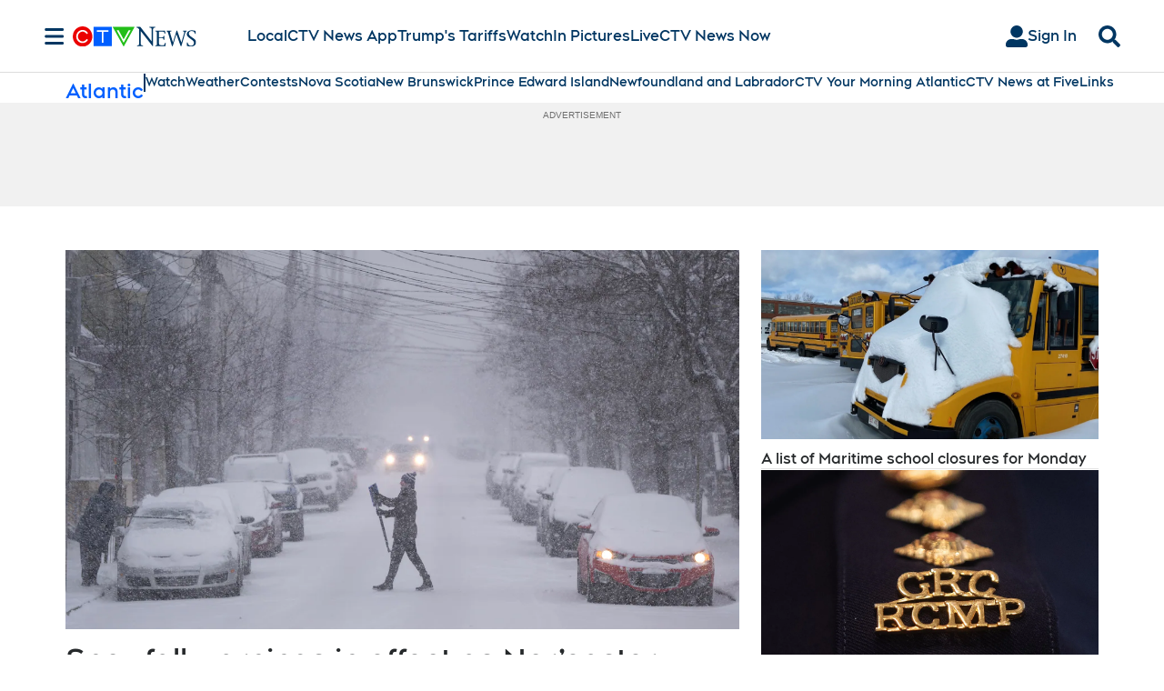

--- FILE ---
content_type: text/html; charset=UTF-8
request_url: https://v1.audience.io/api/v3/app/fetchPromo/1732057
body_size: 2236
content:
{"status":"success","data":{"app_type":"poll","app_id":"1732057","former_app_id":null,"account":"482896333","form_id":"1668848","type":"poll","template":null,"id_page_builder":null,"vcreative_prf_id":null,"parent_app_id":null,"syndication_type":null,"title":"Today's Poll","subtitle":null,"grid_title":null,"description":null,"grid_status":"hide_from_grid","display_type":null,"display_settings":null,"facebook_page_id":null,"facebook_app_id":null,"page_url":null,"primary_image":null,"secondary_image":null,"tertiary_image":null,"mobile_image":null,"grid_image":null,"facebook_share_image":null,"theme_color":"173963","secondary_color":"ffffff","tertiary_color":null,"width":null,"height":null,"content_box_left":null,"content_box_top":null,"content_box_width":null,"content_box_height":null,"css":null,"terms":null,"short_terms":null,"prize":"Enter our survey to win an awesome prize!","send_confirmation_email":null,"id_ulink":"137804","share_location":"link","share_title":"I just took this awesome survey!","share_subtitle":"Come take this awesome survey!","share_twitter":"Have your say. Weigh in on CTV Atlantic's daily poll.","share_value":null,"sort":null,"installed_on_facebook":null,"redirect_on_mobile":"0","tags":null,"grid_redirect":null,"privacy_policy_url":null,"terms_of_service_url":null,"fine_print":null,"custom_terms":null,"hide_terms":null,"additional_terms":null,"max_entries":null,"max_entries_interval":"duration","language":"en","notifications_email":null,"hide_notification_email_user_data":"0","test_email":null,"external_id":null,"whitelabel":null,"archived_at":null,"active":"auto","start_time":"2025-01-09 00:00:00","end_time":"2031-01-01 23:59:00","created_at":"2024-12-30 20:25:16","deleted_at":null,"updated_at":"2026-01-19 09:45:49","confirmation_email_disclaimer_text":null,"entry_cap_active":"0","entry_cap_amount":"100","recap_email":null,"total_sections":null,"required_fields":"first_name,last_name,email,","max_submissions":"1","show_user_choices":"1","show_response_stats":"1","show_correct_answers":"0","show_share_options":"1","offline_contest":"1","header":null,"intro_text":"Please provide the following to begin","finish_message":null,"custom_css":null,"primary_image_display":"cover","theme_color_dark":null,"show_title":"1","send_invite_emails":"0","opt_in_show":"0","opt_in_lists":null,"ulink":{"id_ulink":"137804","id_account":"482896333","title":null,"url":"https:\/\/ul.ink\/25W7RN","type":"app","config":null,"created_at":"2024-12-30 20:25:17","updated_at":null,"deleted_at":null},"campaign_tags":[],"account_id":"482896333","ancestorAccounts":["91989902","248978597","936769955","42094654"],"accountData":{"account":"482896333","time_zone":"Atlantic\/Bermuda","company":"CTV News-Local-Atlantic","industry":null,"call_letters":null,"website":"https:\/\/atlantic.ctvnews.ca","city":null},"form":{"form_id":"1668848","account":"482896333","type":"quiz","mode":null,"theme":"default","step_1_header_html":null,"login_methods":"email","layout_opacity":"1","layout_background_color":"ffffff","layout_theme_color":"2cb5e8","layout_font_color":"333333","layout_show_share_buttons":"0","layout_show_points_widget":"1","layout_fb_autoshare":"0","layout_last_page_text":"<p style=\"text-align:center;\">Thanks For Entering!<\/p>","layout_mobile_header_html":"<p>Thank you for voting<\/p>","layout_custom_css":"","layout_full_width":"0","layout_columns":"1","submit_entry_button_text":"Submit Your Entry","height":"1100","width":"800","mobile_image":null,"max_submissions":"1","max_submissions_interval":"daily","autofill_user_data_interval":"0","created_at":"2024-12-30 20:25:17","deleted_at":null,"url_redirect_toggle":"0","redirect_url":null,"use_gate":"0","gate_min_age":"18","gate_title":"Please enter your date of birth","gate_description":"You must be older than 18 years old","gate_hide_background":"0","use_watch_gate":"0","watch_gate_video_type":null,"watch_gate_youtube_link":null,"watch_gate_uploaded_video":null,"watch_gate_title":null,"watch_gate_description":null,"watch_gate_time_duration":"00:01:00","account_id":"482896333","fields":[{"field_id":"13855872","form_id":"1668848","parent_field_id":null,"use_parent":"0","restricted":"0","type":"user_first_name","step":"2","prechecked":"0","include_in_notif_email":"1","required":"1","repeat_type":"no_repeat","points":"0","label":"First Name","data":"","data2":"","data3":null,"data4":null,"data5":null,"user_attribute_id":null,"sort":"0","column":null,"start_time":null,"end_time":null,"active":"auto","created_at":"2024-12-30 08:25:17","deleted_at":null,"context":null,"account_id":"482896333"},{"field_id":"13855873","form_id":"1668848","parent_field_id":null,"use_parent":"0","restricted":"0","type":"user_last_name","step":"2","prechecked":"0","include_in_notif_email":"1","required":"1","repeat_type":"no_repeat","points":"0","label":"Last Name","data":"","data2":"","data3":null,"data4":null,"data5":null,"user_attribute_id":null,"sort":"1","column":null,"start_time":null,"end_time":null,"active":"auto","created_at":"2024-12-30 08:25:17","deleted_at":null,"context":null,"account_id":"482896333"}],"accountData":{"account":"482896333","time_zone":"Atlantic\/Bermuda","company":"CTV News-Local-Atlantic","industry":null,"call_letters":null,"website":"https:\/\/atlantic.ctvnews.ca","city":null}},"schedule_status":"live","appTypeInfo":{"app_type_id":"72","app_type":"poll","app_tier_id":null,"is_nav":"0","is_promotion":"1","is_custom":"0","is_relevant":"1","is_deprecated":"0","display_name":"Survey\/Poll","description":"Ask for preferences or feedback from your audience with a survey\/poll","icon":"comment","default_price":null,"facebook_app_id":null},"mobileOverlayBoxes":[],"sections":[{"app_type":"quiz","section_id":"104714","app_id":"1732057","parent_section_id":null,"use_parent":null,"restricted":null,"section_order":"1","section_name":"Section 1","section_header":"","section_reward":"","created_at":"2024-12-30 20:25:17","deleted_at":null,"questions":[{"app_type":"quiz","question_id":"370148","app_id":"1732057","parent_question_id":null,"use_parent":"0","restricted":null,"title":"How do you feel about retailers beefing up security measures to cut down on shoplifting?","description":"","key":"0","type":"select_one","question_format":null,"banner_image":null,"banner_image_display":"cover","media":null,"order":"0","correct_answer":"","section_id":"104714","randomize_choices":"0","hide_label":"0","user_attribute_id":null,"created_at":"2024-12-30 20:26:18","deleted_at":null,"required":"0","conditionals":[],"choices":[{"app_type":"quiz","choice_id":"1393871","app_id":"1732057","parent_choice_id":null,"use_parent":"0","restricted":null,"question_id":"370148","category":"0","operator":"0","value":"I like it. It makes me feel safe.","display":"I like it. It makes me feel safe.","image":null,"order":"0","correct":"0","created_at":"2024-12-30 20:26:19","deleted_at":null},{"app_type":"quiz","choice_id":"1458117","app_id":"1732057","parent_choice_id":null,"use_parent":"0","restricted":null,"question_id":"370148","category":"0","operator":"0","value":"I don\u2019t like it. It makes me feel uncomfortable.","display":"I don\u2019t like it. It makes me feel uncomfortable.","image":null,"order":"1","correct":"0","created_at":"2025-07-21 17:44:06","deleted_at":null},{"app_type":"quiz","choice_id":"1494152","app_id":"1732057","parent_choice_id":null,"use_parent":"0","restricted":null,"question_id":"370148","category":"0","operator":"0","value":"It can feel intrusive, but I understand it.","display":"It can feel intrusive, but I understand it.","image":null,"order":"2","correct":"0","created_at":"2026-01-14 17:45:12","deleted_at":null}]}],"conditionals":[]}],"outcomes":[],"use_language":"en","trackers":[],"timeZonesConverted":true,"cached":false},"message":""}

--- FILE ---
content_type: text/html; charset=utf-8
request_url: https://www.google.com/recaptcha/api2/anchor?ar=1&k=6LdakPIUAAAAAFx_0cVaGDpR1Ljhv08sNFDXxSt9&co=aHR0cHM6Ly94cC5hdWRpZW5jZS5pbzo0NDM.&hl=en&v=PoyoqOPhxBO7pBk68S4YbpHZ&size=invisible&anchor-ms=20000&execute-ms=30000&cb=3yizfavedar3
body_size: 48676
content:
<!DOCTYPE HTML><html dir="ltr" lang="en"><head><meta http-equiv="Content-Type" content="text/html; charset=UTF-8">
<meta http-equiv="X-UA-Compatible" content="IE=edge">
<title>reCAPTCHA</title>
<style type="text/css">
/* cyrillic-ext */
@font-face {
  font-family: 'Roboto';
  font-style: normal;
  font-weight: 400;
  font-stretch: 100%;
  src: url(//fonts.gstatic.com/s/roboto/v48/KFO7CnqEu92Fr1ME7kSn66aGLdTylUAMa3GUBHMdazTgWw.woff2) format('woff2');
  unicode-range: U+0460-052F, U+1C80-1C8A, U+20B4, U+2DE0-2DFF, U+A640-A69F, U+FE2E-FE2F;
}
/* cyrillic */
@font-face {
  font-family: 'Roboto';
  font-style: normal;
  font-weight: 400;
  font-stretch: 100%;
  src: url(//fonts.gstatic.com/s/roboto/v48/KFO7CnqEu92Fr1ME7kSn66aGLdTylUAMa3iUBHMdazTgWw.woff2) format('woff2');
  unicode-range: U+0301, U+0400-045F, U+0490-0491, U+04B0-04B1, U+2116;
}
/* greek-ext */
@font-face {
  font-family: 'Roboto';
  font-style: normal;
  font-weight: 400;
  font-stretch: 100%;
  src: url(//fonts.gstatic.com/s/roboto/v48/KFO7CnqEu92Fr1ME7kSn66aGLdTylUAMa3CUBHMdazTgWw.woff2) format('woff2');
  unicode-range: U+1F00-1FFF;
}
/* greek */
@font-face {
  font-family: 'Roboto';
  font-style: normal;
  font-weight: 400;
  font-stretch: 100%;
  src: url(//fonts.gstatic.com/s/roboto/v48/KFO7CnqEu92Fr1ME7kSn66aGLdTylUAMa3-UBHMdazTgWw.woff2) format('woff2');
  unicode-range: U+0370-0377, U+037A-037F, U+0384-038A, U+038C, U+038E-03A1, U+03A3-03FF;
}
/* math */
@font-face {
  font-family: 'Roboto';
  font-style: normal;
  font-weight: 400;
  font-stretch: 100%;
  src: url(//fonts.gstatic.com/s/roboto/v48/KFO7CnqEu92Fr1ME7kSn66aGLdTylUAMawCUBHMdazTgWw.woff2) format('woff2');
  unicode-range: U+0302-0303, U+0305, U+0307-0308, U+0310, U+0312, U+0315, U+031A, U+0326-0327, U+032C, U+032F-0330, U+0332-0333, U+0338, U+033A, U+0346, U+034D, U+0391-03A1, U+03A3-03A9, U+03B1-03C9, U+03D1, U+03D5-03D6, U+03F0-03F1, U+03F4-03F5, U+2016-2017, U+2034-2038, U+203C, U+2040, U+2043, U+2047, U+2050, U+2057, U+205F, U+2070-2071, U+2074-208E, U+2090-209C, U+20D0-20DC, U+20E1, U+20E5-20EF, U+2100-2112, U+2114-2115, U+2117-2121, U+2123-214F, U+2190, U+2192, U+2194-21AE, U+21B0-21E5, U+21F1-21F2, U+21F4-2211, U+2213-2214, U+2216-22FF, U+2308-230B, U+2310, U+2319, U+231C-2321, U+2336-237A, U+237C, U+2395, U+239B-23B7, U+23D0, U+23DC-23E1, U+2474-2475, U+25AF, U+25B3, U+25B7, U+25BD, U+25C1, U+25CA, U+25CC, U+25FB, U+266D-266F, U+27C0-27FF, U+2900-2AFF, U+2B0E-2B11, U+2B30-2B4C, U+2BFE, U+3030, U+FF5B, U+FF5D, U+1D400-1D7FF, U+1EE00-1EEFF;
}
/* symbols */
@font-face {
  font-family: 'Roboto';
  font-style: normal;
  font-weight: 400;
  font-stretch: 100%;
  src: url(//fonts.gstatic.com/s/roboto/v48/KFO7CnqEu92Fr1ME7kSn66aGLdTylUAMaxKUBHMdazTgWw.woff2) format('woff2');
  unicode-range: U+0001-000C, U+000E-001F, U+007F-009F, U+20DD-20E0, U+20E2-20E4, U+2150-218F, U+2190, U+2192, U+2194-2199, U+21AF, U+21E6-21F0, U+21F3, U+2218-2219, U+2299, U+22C4-22C6, U+2300-243F, U+2440-244A, U+2460-24FF, U+25A0-27BF, U+2800-28FF, U+2921-2922, U+2981, U+29BF, U+29EB, U+2B00-2BFF, U+4DC0-4DFF, U+FFF9-FFFB, U+10140-1018E, U+10190-1019C, U+101A0, U+101D0-101FD, U+102E0-102FB, U+10E60-10E7E, U+1D2C0-1D2D3, U+1D2E0-1D37F, U+1F000-1F0FF, U+1F100-1F1AD, U+1F1E6-1F1FF, U+1F30D-1F30F, U+1F315, U+1F31C, U+1F31E, U+1F320-1F32C, U+1F336, U+1F378, U+1F37D, U+1F382, U+1F393-1F39F, U+1F3A7-1F3A8, U+1F3AC-1F3AF, U+1F3C2, U+1F3C4-1F3C6, U+1F3CA-1F3CE, U+1F3D4-1F3E0, U+1F3ED, U+1F3F1-1F3F3, U+1F3F5-1F3F7, U+1F408, U+1F415, U+1F41F, U+1F426, U+1F43F, U+1F441-1F442, U+1F444, U+1F446-1F449, U+1F44C-1F44E, U+1F453, U+1F46A, U+1F47D, U+1F4A3, U+1F4B0, U+1F4B3, U+1F4B9, U+1F4BB, U+1F4BF, U+1F4C8-1F4CB, U+1F4D6, U+1F4DA, U+1F4DF, U+1F4E3-1F4E6, U+1F4EA-1F4ED, U+1F4F7, U+1F4F9-1F4FB, U+1F4FD-1F4FE, U+1F503, U+1F507-1F50B, U+1F50D, U+1F512-1F513, U+1F53E-1F54A, U+1F54F-1F5FA, U+1F610, U+1F650-1F67F, U+1F687, U+1F68D, U+1F691, U+1F694, U+1F698, U+1F6AD, U+1F6B2, U+1F6B9-1F6BA, U+1F6BC, U+1F6C6-1F6CF, U+1F6D3-1F6D7, U+1F6E0-1F6EA, U+1F6F0-1F6F3, U+1F6F7-1F6FC, U+1F700-1F7FF, U+1F800-1F80B, U+1F810-1F847, U+1F850-1F859, U+1F860-1F887, U+1F890-1F8AD, U+1F8B0-1F8BB, U+1F8C0-1F8C1, U+1F900-1F90B, U+1F93B, U+1F946, U+1F984, U+1F996, U+1F9E9, U+1FA00-1FA6F, U+1FA70-1FA7C, U+1FA80-1FA89, U+1FA8F-1FAC6, U+1FACE-1FADC, U+1FADF-1FAE9, U+1FAF0-1FAF8, U+1FB00-1FBFF;
}
/* vietnamese */
@font-face {
  font-family: 'Roboto';
  font-style: normal;
  font-weight: 400;
  font-stretch: 100%;
  src: url(//fonts.gstatic.com/s/roboto/v48/KFO7CnqEu92Fr1ME7kSn66aGLdTylUAMa3OUBHMdazTgWw.woff2) format('woff2');
  unicode-range: U+0102-0103, U+0110-0111, U+0128-0129, U+0168-0169, U+01A0-01A1, U+01AF-01B0, U+0300-0301, U+0303-0304, U+0308-0309, U+0323, U+0329, U+1EA0-1EF9, U+20AB;
}
/* latin-ext */
@font-face {
  font-family: 'Roboto';
  font-style: normal;
  font-weight: 400;
  font-stretch: 100%;
  src: url(//fonts.gstatic.com/s/roboto/v48/KFO7CnqEu92Fr1ME7kSn66aGLdTylUAMa3KUBHMdazTgWw.woff2) format('woff2');
  unicode-range: U+0100-02BA, U+02BD-02C5, U+02C7-02CC, U+02CE-02D7, U+02DD-02FF, U+0304, U+0308, U+0329, U+1D00-1DBF, U+1E00-1E9F, U+1EF2-1EFF, U+2020, U+20A0-20AB, U+20AD-20C0, U+2113, U+2C60-2C7F, U+A720-A7FF;
}
/* latin */
@font-face {
  font-family: 'Roboto';
  font-style: normal;
  font-weight: 400;
  font-stretch: 100%;
  src: url(//fonts.gstatic.com/s/roboto/v48/KFO7CnqEu92Fr1ME7kSn66aGLdTylUAMa3yUBHMdazQ.woff2) format('woff2');
  unicode-range: U+0000-00FF, U+0131, U+0152-0153, U+02BB-02BC, U+02C6, U+02DA, U+02DC, U+0304, U+0308, U+0329, U+2000-206F, U+20AC, U+2122, U+2191, U+2193, U+2212, U+2215, U+FEFF, U+FFFD;
}
/* cyrillic-ext */
@font-face {
  font-family: 'Roboto';
  font-style: normal;
  font-weight: 500;
  font-stretch: 100%;
  src: url(//fonts.gstatic.com/s/roboto/v48/KFO7CnqEu92Fr1ME7kSn66aGLdTylUAMa3GUBHMdazTgWw.woff2) format('woff2');
  unicode-range: U+0460-052F, U+1C80-1C8A, U+20B4, U+2DE0-2DFF, U+A640-A69F, U+FE2E-FE2F;
}
/* cyrillic */
@font-face {
  font-family: 'Roboto';
  font-style: normal;
  font-weight: 500;
  font-stretch: 100%;
  src: url(//fonts.gstatic.com/s/roboto/v48/KFO7CnqEu92Fr1ME7kSn66aGLdTylUAMa3iUBHMdazTgWw.woff2) format('woff2');
  unicode-range: U+0301, U+0400-045F, U+0490-0491, U+04B0-04B1, U+2116;
}
/* greek-ext */
@font-face {
  font-family: 'Roboto';
  font-style: normal;
  font-weight: 500;
  font-stretch: 100%;
  src: url(//fonts.gstatic.com/s/roboto/v48/KFO7CnqEu92Fr1ME7kSn66aGLdTylUAMa3CUBHMdazTgWw.woff2) format('woff2');
  unicode-range: U+1F00-1FFF;
}
/* greek */
@font-face {
  font-family: 'Roboto';
  font-style: normal;
  font-weight: 500;
  font-stretch: 100%;
  src: url(//fonts.gstatic.com/s/roboto/v48/KFO7CnqEu92Fr1ME7kSn66aGLdTylUAMa3-UBHMdazTgWw.woff2) format('woff2');
  unicode-range: U+0370-0377, U+037A-037F, U+0384-038A, U+038C, U+038E-03A1, U+03A3-03FF;
}
/* math */
@font-face {
  font-family: 'Roboto';
  font-style: normal;
  font-weight: 500;
  font-stretch: 100%;
  src: url(//fonts.gstatic.com/s/roboto/v48/KFO7CnqEu92Fr1ME7kSn66aGLdTylUAMawCUBHMdazTgWw.woff2) format('woff2');
  unicode-range: U+0302-0303, U+0305, U+0307-0308, U+0310, U+0312, U+0315, U+031A, U+0326-0327, U+032C, U+032F-0330, U+0332-0333, U+0338, U+033A, U+0346, U+034D, U+0391-03A1, U+03A3-03A9, U+03B1-03C9, U+03D1, U+03D5-03D6, U+03F0-03F1, U+03F4-03F5, U+2016-2017, U+2034-2038, U+203C, U+2040, U+2043, U+2047, U+2050, U+2057, U+205F, U+2070-2071, U+2074-208E, U+2090-209C, U+20D0-20DC, U+20E1, U+20E5-20EF, U+2100-2112, U+2114-2115, U+2117-2121, U+2123-214F, U+2190, U+2192, U+2194-21AE, U+21B0-21E5, U+21F1-21F2, U+21F4-2211, U+2213-2214, U+2216-22FF, U+2308-230B, U+2310, U+2319, U+231C-2321, U+2336-237A, U+237C, U+2395, U+239B-23B7, U+23D0, U+23DC-23E1, U+2474-2475, U+25AF, U+25B3, U+25B7, U+25BD, U+25C1, U+25CA, U+25CC, U+25FB, U+266D-266F, U+27C0-27FF, U+2900-2AFF, U+2B0E-2B11, U+2B30-2B4C, U+2BFE, U+3030, U+FF5B, U+FF5D, U+1D400-1D7FF, U+1EE00-1EEFF;
}
/* symbols */
@font-face {
  font-family: 'Roboto';
  font-style: normal;
  font-weight: 500;
  font-stretch: 100%;
  src: url(//fonts.gstatic.com/s/roboto/v48/KFO7CnqEu92Fr1ME7kSn66aGLdTylUAMaxKUBHMdazTgWw.woff2) format('woff2');
  unicode-range: U+0001-000C, U+000E-001F, U+007F-009F, U+20DD-20E0, U+20E2-20E4, U+2150-218F, U+2190, U+2192, U+2194-2199, U+21AF, U+21E6-21F0, U+21F3, U+2218-2219, U+2299, U+22C4-22C6, U+2300-243F, U+2440-244A, U+2460-24FF, U+25A0-27BF, U+2800-28FF, U+2921-2922, U+2981, U+29BF, U+29EB, U+2B00-2BFF, U+4DC0-4DFF, U+FFF9-FFFB, U+10140-1018E, U+10190-1019C, U+101A0, U+101D0-101FD, U+102E0-102FB, U+10E60-10E7E, U+1D2C0-1D2D3, U+1D2E0-1D37F, U+1F000-1F0FF, U+1F100-1F1AD, U+1F1E6-1F1FF, U+1F30D-1F30F, U+1F315, U+1F31C, U+1F31E, U+1F320-1F32C, U+1F336, U+1F378, U+1F37D, U+1F382, U+1F393-1F39F, U+1F3A7-1F3A8, U+1F3AC-1F3AF, U+1F3C2, U+1F3C4-1F3C6, U+1F3CA-1F3CE, U+1F3D4-1F3E0, U+1F3ED, U+1F3F1-1F3F3, U+1F3F5-1F3F7, U+1F408, U+1F415, U+1F41F, U+1F426, U+1F43F, U+1F441-1F442, U+1F444, U+1F446-1F449, U+1F44C-1F44E, U+1F453, U+1F46A, U+1F47D, U+1F4A3, U+1F4B0, U+1F4B3, U+1F4B9, U+1F4BB, U+1F4BF, U+1F4C8-1F4CB, U+1F4D6, U+1F4DA, U+1F4DF, U+1F4E3-1F4E6, U+1F4EA-1F4ED, U+1F4F7, U+1F4F9-1F4FB, U+1F4FD-1F4FE, U+1F503, U+1F507-1F50B, U+1F50D, U+1F512-1F513, U+1F53E-1F54A, U+1F54F-1F5FA, U+1F610, U+1F650-1F67F, U+1F687, U+1F68D, U+1F691, U+1F694, U+1F698, U+1F6AD, U+1F6B2, U+1F6B9-1F6BA, U+1F6BC, U+1F6C6-1F6CF, U+1F6D3-1F6D7, U+1F6E0-1F6EA, U+1F6F0-1F6F3, U+1F6F7-1F6FC, U+1F700-1F7FF, U+1F800-1F80B, U+1F810-1F847, U+1F850-1F859, U+1F860-1F887, U+1F890-1F8AD, U+1F8B0-1F8BB, U+1F8C0-1F8C1, U+1F900-1F90B, U+1F93B, U+1F946, U+1F984, U+1F996, U+1F9E9, U+1FA00-1FA6F, U+1FA70-1FA7C, U+1FA80-1FA89, U+1FA8F-1FAC6, U+1FACE-1FADC, U+1FADF-1FAE9, U+1FAF0-1FAF8, U+1FB00-1FBFF;
}
/* vietnamese */
@font-face {
  font-family: 'Roboto';
  font-style: normal;
  font-weight: 500;
  font-stretch: 100%;
  src: url(//fonts.gstatic.com/s/roboto/v48/KFO7CnqEu92Fr1ME7kSn66aGLdTylUAMa3OUBHMdazTgWw.woff2) format('woff2');
  unicode-range: U+0102-0103, U+0110-0111, U+0128-0129, U+0168-0169, U+01A0-01A1, U+01AF-01B0, U+0300-0301, U+0303-0304, U+0308-0309, U+0323, U+0329, U+1EA0-1EF9, U+20AB;
}
/* latin-ext */
@font-face {
  font-family: 'Roboto';
  font-style: normal;
  font-weight: 500;
  font-stretch: 100%;
  src: url(//fonts.gstatic.com/s/roboto/v48/KFO7CnqEu92Fr1ME7kSn66aGLdTylUAMa3KUBHMdazTgWw.woff2) format('woff2');
  unicode-range: U+0100-02BA, U+02BD-02C5, U+02C7-02CC, U+02CE-02D7, U+02DD-02FF, U+0304, U+0308, U+0329, U+1D00-1DBF, U+1E00-1E9F, U+1EF2-1EFF, U+2020, U+20A0-20AB, U+20AD-20C0, U+2113, U+2C60-2C7F, U+A720-A7FF;
}
/* latin */
@font-face {
  font-family: 'Roboto';
  font-style: normal;
  font-weight: 500;
  font-stretch: 100%;
  src: url(//fonts.gstatic.com/s/roboto/v48/KFO7CnqEu92Fr1ME7kSn66aGLdTylUAMa3yUBHMdazQ.woff2) format('woff2');
  unicode-range: U+0000-00FF, U+0131, U+0152-0153, U+02BB-02BC, U+02C6, U+02DA, U+02DC, U+0304, U+0308, U+0329, U+2000-206F, U+20AC, U+2122, U+2191, U+2193, U+2212, U+2215, U+FEFF, U+FFFD;
}
/* cyrillic-ext */
@font-face {
  font-family: 'Roboto';
  font-style: normal;
  font-weight: 900;
  font-stretch: 100%;
  src: url(//fonts.gstatic.com/s/roboto/v48/KFO7CnqEu92Fr1ME7kSn66aGLdTylUAMa3GUBHMdazTgWw.woff2) format('woff2');
  unicode-range: U+0460-052F, U+1C80-1C8A, U+20B4, U+2DE0-2DFF, U+A640-A69F, U+FE2E-FE2F;
}
/* cyrillic */
@font-face {
  font-family: 'Roboto';
  font-style: normal;
  font-weight: 900;
  font-stretch: 100%;
  src: url(//fonts.gstatic.com/s/roboto/v48/KFO7CnqEu92Fr1ME7kSn66aGLdTylUAMa3iUBHMdazTgWw.woff2) format('woff2');
  unicode-range: U+0301, U+0400-045F, U+0490-0491, U+04B0-04B1, U+2116;
}
/* greek-ext */
@font-face {
  font-family: 'Roboto';
  font-style: normal;
  font-weight: 900;
  font-stretch: 100%;
  src: url(//fonts.gstatic.com/s/roboto/v48/KFO7CnqEu92Fr1ME7kSn66aGLdTylUAMa3CUBHMdazTgWw.woff2) format('woff2');
  unicode-range: U+1F00-1FFF;
}
/* greek */
@font-face {
  font-family: 'Roboto';
  font-style: normal;
  font-weight: 900;
  font-stretch: 100%;
  src: url(//fonts.gstatic.com/s/roboto/v48/KFO7CnqEu92Fr1ME7kSn66aGLdTylUAMa3-UBHMdazTgWw.woff2) format('woff2');
  unicode-range: U+0370-0377, U+037A-037F, U+0384-038A, U+038C, U+038E-03A1, U+03A3-03FF;
}
/* math */
@font-face {
  font-family: 'Roboto';
  font-style: normal;
  font-weight: 900;
  font-stretch: 100%;
  src: url(//fonts.gstatic.com/s/roboto/v48/KFO7CnqEu92Fr1ME7kSn66aGLdTylUAMawCUBHMdazTgWw.woff2) format('woff2');
  unicode-range: U+0302-0303, U+0305, U+0307-0308, U+0310, U+0312, U+0315, U+031A, U+0326-0327, U+032C, U+032F-0330, U+0332-0333, U+0338, U+033A, U+0346, U+034D, U+0391-03A1, U+03A3-03A9, U+03B1-03C9, U+03D1, U+03D5-03D6, U+03F0-03F1, U+03F4-03F5, U+2016-2017, U+2034-2038, U+203C, U+2040, U+2043, U+2047, U+2050, U+2057, U+205F, U+2070-2071, U+2074-208E, U+2090-209C, U+20D0-20DC, U+20E1, U+20E5-20EF, U+2100-2112, U+2114-2115, U+2117-2121, U+2123-214F, U+2190, U+2192, U+2194-21AE, U+21B0-21E5, U+21F1-21F2, U+21F4-2211, U+2213-2214, U+2216-22FF, U+2308-230B, U+2310, U+2319, U+231C-2321, U+2336-237A, U+237C, U+2395, U+239B-23B7, U+23D0, U+23DC-23E1, U+2474-2475, U+25AF, U+25B3, U+25B7, U+25BD, U+25C1, U+25CA, U+25CC, U+25FB, U+266D-266F, U+27C0-27FF, U+2900-2AFF, U+2B0E-2B11, U+2B30-2B4C, U+2BFE, U+3030, U+FF5B, U+FF5D, U+1D400-1D7FF, U+1EE00-1EEFF;
}
/* symbols */
@font-face {
  font-family: 'Roboto';
  font-style: normal;
  font-weight: 900;
  font-stretch: 100%;
  src: url(//fonts.gstatic.com/s/roboto/v48/KFO7CnqEu92Fr1ME7kSn66aGLdTylUAMaxKUBHMdazTgWw.woff2) format('woff2');
  unicode-range: U+0001-000C, U+000E-001F, U+007F-009F, U+20DD-20E0, U+20E2-20E4, U+2150-218F, U+2190, U+2192, U+2194-2199, U+21AF, U+21E6-21F0, U+21F3, U+2218-2219, U+2299, U+22C4-22C6, U+2300-243F, U+2440-244A, U+2460-24FF, U+25A0-27BF, U+2800-28FF, U+2921-2922, U+2981, U+29BF, U+29EB, U+2B00-2BFF, U+4DC0-4DFF, U+FFF9-FFFB, U+10140-1018E, U+10190-1019C, U+101A0, U+101D0-101FD, U+102E0-102FB, U+10E60-10E7E, U+1D2C0-1D2D3, U+1D2E0-1D37F, U+1F000-1F0FF, U+1F100-1F1AD, U+1F1E6-1F1FF, U+1F30D-1F30F, U+1F315, U+1F31C, U+1F31E, U+1F320-1F32C, U+1F336, U+1F378, U+1F37D, U+1F382, U+1F393-1F39F, U+1F3A7-1F3A8, U+1F3AC-1F3AF, U+1F3C2, U+1F3C4-1F3C6, U+1F3CA-1F3CE, U+1F3D4-1F3E0, U+1F3ED, U+1F3F1-1F3F3, U+1F3F5-1F3F7, U+1F408, U+1F415, U+1F41F, U+1F426, U+1F43F, U+1F441-1F442, U+1F444, U+1F446-1F449, U+1F44C-1F44E, U+1F453, U+1F46A, U+1F47D, U+1F4A3, U+1F4B0, U+1F4B3, U+1F4B9, U+1F4BB, U+1F4BF, U+1F4C8-1F4CB, U+1F4D6, U+1F4DA, U+1F4DF, U+1F4E3-1F4E6, U+1F4EA-1F4ED, U+1F4F7, U+1F4F9-1F4FB, U+1F4FD-1F4FE, U+1F503, U+1F507-1F50B, U+1F50D, U+1F512-1F513, U+1F53E-1F54A, U+1F54F-1F5FA, U+1F610, U+1F650-1F67F, U+1F687, U+1F68D, U+1F691, U+1F694, U+1F698, U+1F6AD, U+1F6B2, U+1F6B9-1F6BA, U+1F6BC, U+1F6C6-1F6CF, U+1F6D3-1F6D7, U+1F6E0-1F6EA, U+1F6F0-1F6F3, U+1F6F7-1F6FC, U+1F700-1F7FF, U+1F800-1F80B, U+1F810-1F847, U+1F850-1F859, U+1F860-1F887, U+1F890-1F8AD, U+1F8B0-1F8BB, U+1F8C0-1F8C1, U+1F900-1F90B, U+1F93B, U+1F946, U+1F984, U+1F996, U+1F9E9, U+1FA00-1FA6F, U+1FA70-1FA7C, U+1FA80-1FA89, U+1FA8F-1FAC6, U+1FACE-1FADC, U+1FADF-1FAE9, U+1FAF0-1FAF8, U+1FB00-1FBFF;
}
/* vietnamese */
@font-face {
  font-family: 'Roboto';
  font-style: normal;
  font-weight: 900;
  font-stretch: 100%;
  src: url(//fonts.gstatic.com/s/roboto/v48/KFO7CnqEu92Fr1ME7kSn66aGLdTylUAMa3OUBHMdazTgWw.woff2) format('woff2');
  unicode-range: U+0102-0103, U+0110-0111, U+0128-0129, U+0168-0169, U+01A0-01A1, U+01AF-01B0, U+0300-0301, U+0303-0304, U+0308-0309, U+0323, U+0329, U+1EA0-1EF9, U+20AB;
}
/* latin-ext */
@font-face {
  font-family: 'Roboto';
  font-style: normal;
  font-weight: 900;
  font-stretch: 100%;
  src: url(//fonts.gstatic.com/s/roboto/v48/KFO7CnqEu92Fr1ME7kSn66aGLdTylUAMa3KUBHMdazTgWw.woff2) format('woff2');
  unicode-range: U+0100-02BA, U+02BD-02C5, U+02C7-02CC, U+02CE-02D7, U+02DD-02FF, U+0304, U+0308, U+0329, U+1D00-1DBF, U+1E00-1E9F, U+1EF2-1EFF, U+2020, U+20A0-20AB, U+20AD-20C0, U+2113, U+2C60-2C7F, U+A720-A7FF;
}
/* latin */
@font-face {
  font-family: 'Roboto';
  font-style: normal;
  font-weight: 900;
  font-stretch: 100%;
  src: url(//fonts.gstatic.com/s/roboto/v48/KFO7CnqEu92Fr1ME7kSn66aGLdTylUAMa3yUBHMdazQ.woff2) format('woff2');
  unicode-range: U+0000-00FF, U+0131, U+0152-0153, U+02BB-02BC, U+02C6, U+02DA, U+02DC, U+0304, U+0308, U+0329, U+2000-206F, U+20AC, U+2122, U+2191, U+2193, U+2212, U+2215, U+FEFF, U+FFFD;
}

</style>
<link rel="stylesheet" type="text/css" href="https://www.gstatic.com/recaptcha/releases/PoyoqOPhxBO7pBk68S4YbpHZ/styles__ltr.css">
<script nonce="nIF5ea0bhwkRwja3kVTcJw" type="text/javascript">window['__recaptcha_api'] = 'https://www.google.com/recaptcha/api2/';</script>
<script type="text/javascript" src="https://www.gstatic.com/recaptcha/releases/PoyoqOPhxBO7pBk68S4YbpHZ/recaptcha__en.js" nonce="nIF5ea0bhwkRwja3kVTcJw">
      
    </script></head>
<body><div id="rc-anchor-alert" class="rc-anchor-alert"></div>
<input type="hidden" id="recaptcha-token" value="[base64]">
<script type="text/javascript" nonce="nIF5ea0bhwkRwja3kVTcJw">
      recaptcha.anchor.Main.init("[\x22ainput\x22,[\x22bgdata\x22,\x22\x22,\[base64]/[base64]/[base64]/[base64]/[base64]/[base64]/[base64]/[base64]/[base64]/[base64]\\u003d\x22,\[base64]\x22,\x22woo/[base64]/DqiHCriDCkcKlNMOIw7E4wo7DnkrDi8Kiwr1LwrXDvsOcLGxWAMO/McKewpcnwq4Pw5YLDVXDgyTDvMOSUD/Ci8OgbWlyw6VjV8K3w7Anw6h1ZEQbw7zDhx7DgQfDo8OVI8OlHWjDqjd8VMKKw7LDiMOjwo/CrCtmHQDDuWDCrMOcw4/DgBnCrSPCgMKzbCbDoFzDg0DDmQHDnl7DrMKJwpoGZsKfb23Cvnx3HDPCuMKSw5EKwo09fcO4wodCwoLCs8Opw6YxwrjDrMKow7DCuG3DpwsiwoDDojPCvTkcVVRlcG4LwptyXcO0wph3w7xnwq/DhRfDp1NKHCdtw4HCksObHBU4worDmcKHw5zCq8OICyzCu8K4YlPCrg/DpkbDusOaw5/CriNNwqAjXB5WB8KXGGvDk1QpX3TDjMK2wrfDjsKyWxLDjMOXw7o7OcKVw5/[base64]/wqh5ZUXCtcKYwqjDkXPDqX3DtH1qw6fCrMKTLMOaV8KFRV3DpMOuSsOXwq3CkQTCuT9kwpbCrsKcw6LCm3PDiQzDiMOAG8KQG1JIDcKRw5XDkcK5wospw4jDrsOGZsOJw7p+wpwWeiTCksKAw74EfBJFwp1aHTbCmQTCjy/[base64]/[base64]/[base64]/Di0gDwo3DisKAC3MyX8OrfkRNQMOZdWbChMKLw5fDsDhsMUVdw6HCmMOJw6JWwp/DuAnChwhpw5rCsCllwpIwYBAHTGnCoMKfw5/Ci8Kww5QMMATCgR56wpZEJcKNQMKbwpzCvBsjShbCrWbDjHEfw48jw4PDnQFAXk5zEcKyw7Rsw4Bcwqw+w4fDkRXCizDCrMKRworDnRQMSMKdwr3DgD8bQMOdwpzDoMKvw73DhHXCm2Z+bsOJIMKFEcKJw5HDucKSLyxSwoLCoMOKVEIrDsKxKA/Co041wqh3d2pCU8OEaUXDoGPCn8OEGcOzZyTCsn4/b8KfXMKAw77CoXBTU8O0w43Ck8O1w7HDuCt5w5daCcO6w7s1I0PDkj1dPWxtw70gwqEzXMO5BRJja8KZU0TDo0cTXMO0w4Vuw6bCu8OLQMKaw47DtcKYwokXMBnCncOBwozCim/[base64]/DosKFRsKKVcOgw6Yrd8KIJ8KJXUvDuA91a8OUwp3CvXEOw7PDkcO/[base64]/[base64]/DulrCqcKLEwJ0bCnDn8Oiw6J/LBItwo/DsGt3b8Kuw4AMbsK1X1XCkWDCj0DDvhYJTRbDhMOrw65mGsOUKhzCmcK7K0tYwrbDuMKmw7LCn1LDnSUPw4kkdMOgIsOqS2Q1wpnCnl7DjsO5LD/[base64]/[base64]/CgcO8w6DDgkzCuMOkBmURwqxIw4UaUcOLwrNoa1/CjR4kw7ceTsOnYCnCjRfDsWrCh3ZfX8K2GMKoLMOgDsO/NsKCw4FJNkZ1OD7CrcOVXzLCusKwwofDvjvCr8OPw41cZC/Dgm/CvVFQwqkKacKJX8OawrN7XWZPTcKdwr1Zf8KrWwfDkHrDmRogLQwOfcO+wolAfcK9wpdiwplJw4PChH13wqRReBHDocO2bMO2KF3DvTdlGEzDuUPCp8OmFcO5ATkWYXXDoMODwqfDtCTClRIgwr7CoQ/CssKTw7TDl8ObFMKYw6zCssK/dCAfE8KZw6DDsWdIw5XDvR7DnsKdOwPDmwh7ST4lw4vCrXfCv8K6wp3DnDp/wpICw5Z2wq5hREHDlwLDnsKSw4XDl8O1TsK7RENnfDDDucKdGUnDl1UPwo3Cj3BOw7MGGEZDTSpTwo3CpsKhCTAOwpHConxow5Asw5rCoMO1ZjDDu8OowoLCq0zDjAYfw6vDiMKBLMKhwpvCi8O8w7x3wrByL8OjJcKBEcOLwqjDm8KDw6fDgW7Chy/[base64]/CpcOZHcODV8OiIz/[base64]/CuGR4BRbCokpvwpfDj8K+w5AYE8OYw55ZwowBwpkaSDfCncKnwqhUdMKHwpRoaMKSwqElwr7ChCVAFcOAwqbChMO5w4dbwpfDgxvDkigYM00hZBLDjsKdw6J7e1Ifw7zDsMKZw6/[base64]/[base64]/wrgawol7Z8KlwozCj1zDiQzDkwjCuE/DpnfCh3rDhH4NWH3Cunsrakx4FMKlYRPDucKKwqTDrMKwwrVmw7Y0w7jDgU/CplsocsOSA0hvViLDkMO2CB3DvsOcworDozUFLnjCnsKPwpFnXcKhw4cjwpciPsOsQxoPYMOEw5NJG3tEwp0ObsOFwocBwqFXUMO6RD7Dt8Ohwrw8w4LCnsORVcKEwqpIQsK/SUTDm3nCiVzCpmRYw6Q+cS97EwTDmyoSEcO7wrZNw7TDq8OawqjDnWlGD8OvcMK8QnBBVsOlwp8Fw7HCrxRJwqEqwpJGwpvDgDxUJyZLHMKJwofDiDfCvsK/w4rCiC3Ct1PDlEs6wpPCkj0fwp/Dlz8df8OFCEg1OMKoB8KBBSXDqcKuPMORwpjDvsOFPTZvwqZWYC1RwqVrwr/CssKRw67DhHPCvcKHw4l4EMOUVRXDn8OSXmYiwqHDggHDucOqOcKoS2hxOCDDm8OIw7jDnCzCk3TDmcOOwpg8K8OKwp7DoSfCnwc8w4YpLsKOw6bDvcKIw7TCusOHQA/[base64]/[base64]/wpNJIMKrwqM+wrjDkRF5WR8aCsKKwp/[base64]/DmAAcwrxmwrjCmcOGFw3CnMOjw7JZwpzDgUUgUzLCsknDqMKLw5fCiMKgCsKWwqF2XsOkw4LCi8OUZhTDiE/CnXRMwonDvwvCpcOxQD0cBR7DksKBXsO4JlvDgAzCmMKyw4APwrrDsBXDqGQuw7TCpDbDpWjDg8OHSMKNwqzDrVswAEnDnWczKMOhR8OMcXcpI2fDkGkFSQXCr2J7wqNDwpLCp8OoNMOKwp3ChsO/wpPCvGBSJ8KDblLCgg0Tw5nCtcK4X1svfcKewqQfw7cpTgHDpcKvd8KBS13ChmjDmcOGw6lBNCo+anZEw6Fywp5Gwp7DhcOew6PClybCsRxKe8KAw4UHGRnCo8OKwqVNKHVewrAXLMO5cQ/CkAsUw5nDuifCo2snVCsMFB7Dsg0xwr3Dk8O2LT97PMK4wop3WMKyw6bDkRMgDDdBSMOBPcO1wrXDg8KUw5c/w7HDqiDDnsK5wq1/w7t+w6QjaU7DuQ00w4fCozLDjcKAd8Onwp5iwr7DuMK4fsOiP8KTwoFMJ27ChiAuP8KaSsKEGMKvwpxTDzbCl8K/EMK/wp3DkcOjwrsVeSdrw4/CtcKrAsOnw5YkI2XCoxvCk8O0AMO4LGpXwrrCvMKnwrw1ScOSwoxKJMOqw5ZuJcKlw4lebsKRfzIwwphsw77CssKJwqnCscKybMO5wonCtVBdw5jClnXCoMOJdMKwN8KfwpIaCsKOJcKJw7JyZMOFw5bDjMKPQmouw4p+J8KMwqp+w5R0wp7DujLCuXrCg8K/wr7CqMKJwrnDgAzCrMKPwrPCm8K2csK+e1IbOGI2M37DqGwjw43CjVfCisOneAcnZsKtc1fDiyPCmDrDj8ODaMOadz7DsMKZXRDCuMKCHMOpY2LCk3jDv1/DiwNmL8Kbw7R0wrvCgcKVw6nCk3fCmnByDixvMWJ0bcKvEzxdw4zDm8KjDSAAIcO4MTlFwqrDqsOKwrBqw5DCv3/DjizCl8KrP3vDhnY3FHZ/DHoXw4Uqw7zCoCHCp8OGwpfCgHkVwobCghsVw5bCvHc5BiDDr3zDscKPw5AAw6HCmMOvw5jDisK1w6UkYzoYfcKWYCBpw7HCk8OJLMKWBcOTAMOpw5vCpSt9BsOgfcOuwrhow53DhS/[base64]/CjxbDt8OEwpNLw6BjBsKJE23DrRQgUsKbYll6w7PCq8OST8K1RmZCw70vO3nCqMKQUjzCh2lpw6nCrMOcw4gkw4zCn8OFaMOfM0fDhWPDj8O6w5fChTkswo7DncKSwoHDlDgOwpN4w4ElZ8KSN8KDwobDnk0Ww40vw6jCtgwnw4LCjsKMWR/CvMOmKcOPLSA4GVvCngdswp7DlcOCUMKKwq3ClMKJVQRdw6cewqUwLMKmIsOqQWkmOcOgQH8Rw5wMF8Odw4PClksNVsKLO8OWKcKFw4IFwoclwpPDt8Oyw53ChQoOR3PCkcKcw60Tw5EAMBzDlBLDj8OWUAvDucKFwrPDusKkw5bDiTESQkc3w5EdwpjDkMK/[base64]/DrjvCrXIJw7dLHMKKDj7DnMK+wp/[base64]/CpSfCksOQw78UwpwvBsOGwo/DnsK2wqbCr3gAw5TDtcKyVgUzwrvCnB5KQhN5woHCn2wVA3bCsibCgWbDmcOjwq3Du0TDrnrCjcKjJUhbwo3DlsKKwq3DvsKODcK5woERUwHDuzUtwqDDjWcqc8K3a8K8cCnCtcOid8OhQcOQwplSw7zDon3CisKlCsKmJ8Ojw7s/NcOnw6BFwqXDjMOAN0M4acK8w71kUMKFWFrDpcObwpQDecOVw63DhhnCjiUYwrU2wododsKgXMOVI0/DtVNnUcKMwqrDk8KTw4/Dp8KAw5PCmhPDsX3CmMKQw67Dg8K8w7HChnbDrcKbCcKiTXvDk8KrwpTDssOfw5TCuMOZwqgRbsKTwrRxEwgpwppxwqMBVsK/wovDsUnDrMK6w5LDjcOiFkNqwqgcwrjCucKcwqM3NMKtHEXDqcO2wrLCtsOiwqHCiCXDvzvCn8OGw4DDjMOpwoIiwo1uP8OdwrsUwokWb8OEwqJUcMKHw51hSMOawrQxwr16wpfCmQ/DtQnCnU7Ct8O7LsKVw4hYwpDDtMO6FMOnHz4SKcKOXgkpLcOkOcKgbcOyL8O/[base64]/w6LCgmxhw4bDhC3DrsO4w4zDoSXDuA/DlQVdwp/DsRQCSsONBXbDjD7CtcKmwoIgCRtDw5Q1A8OML8KIPTtWFz/CpWnCn8KpB8OkDcOIWnPCgcKxYsOBdEPClQzCvsKfKMOIwpjDtTkMFEUxwpLDosKrw4nDrcKVw5PCvMK+JQdUw7/CoFTDjsOtwowDYFDCgcKUYQ1lworDvMKZwoIKwqbCsj8Fw5wCw61EaETDliQ/w7fCnsOTAsKhw5JsFBdkICXCrMKbEHnDscO5ElcAw6fCoToVw5PDosO1CsOwwoTCisOcaksQMsORwpA9cMObSGZ6HMOKw4jDkMOHw43CgsO7KsKiwp11B8KWwoDDiRLCr8O6PVrDnTBCwqM6wrrCmsOYwo5AWV3DicORKBJQMiFlwoTDqRBPw6HCtMOaZ8O/ESspw7MYGcK5w4HClcOwwrnClsOkRVF4BjdjOnkfwqDDtVpMdsOzwp0BwqVnEcKlK8KVKsKiw4XDtsKfCcO7wq/CvsKvw4NOw4giw4gbTMKrexBswqHDhcOTwqLCh8OAwqHDlFvCmFvChsOjwoRAwrLCscKTXcKkwoFydsOew7/Ct0c4HMKSwoksw7sKwrXDlsKJwppKT8KMa8K+wr/DtyTCqWjDliRDSyMBAlHCncKOPMOOHHhoHFTDrA8mFi89w4gjRXvDgwY1LinChi9Rwp9QwohQOMONRsKLwpHCvsOxZcKlwrYkDygcOMKKwrfDrMOqw7xuw5Mtw7DDn8KnWcOGwoEYR8KIw6YZw7/CisOsw5ZkLMOEK8OVVcONw7B6w7ZHw79aw5LCiQcJw4fCvcKbw5d1AcKPMgPChMKJTQ/Cn1jDtcONwr3DojcNw5bChcOFYMObTMO/w5ULa3wkw7fDvcOTwroSbhnDqsOUw47CkEQzwqPCtMOTVw/DqsOZJmnChMKTNijCqnIewrbCqzfDh3dPw75mZcKtcmhRwqDCrsK5w6bDjcKSw4/Di25XP8Kdw5nCqMKVMVchw6bCtT0Jw7vDsHNiw6HDgsOyCGrDrW/CqsKnfF5fw6vDrsOPw6AAw4rCvsOywp8twqnDi8KfcmNnT18NLMKfwqjDskcxwqctO2/[base64]/CjHR3fhzCrW5gQiwOw6Y0cMOtWCkifhDDs8OCw49pwrkEw5jDvx7Dk2fDrMKKwqHCvcKswq0yAMOvccOwK0hbSMK2w7jCrABJMHbDvsKFRX3CrsKOwq1xwoLCqRDCri/Cl3jCrnrCvcO0csK6YsOvEMORB8K/N3A+w5pUwoJwRsOmDsORHioQwpTCsMK/wp3DvRZKw7gLw5fCosOvwp8AcMOZw77CkA7ClUDDvsKyw6BsVsKpwocHw6zDh8K/wpLCvlXCvz0bDsOowpRgC8KwF8KwFCpTQzZXwpfDt8KMYU4wWcODwrgNw7IQw7IQJB5qXncsUsKMZMOlwp/[base64]/[base64]/ChsK+w6nDm3cMw6HCgcKVwo5TwppzLMOlw5HCqcKIGsO5FsKpwr3Co8KOw4xTwoXCl8Oaw5lISMOrbMOnL8Kdw4TCh2vCt8OqByDDumrCsgsxwoHCt8KkFcOawq49wptqP1YPwrUYCMKcw6wYOmoaw4UNwqXCiWTClcKTCEwdw5/CpApZesOdw77DmsKHwqLCulzDvcKZHDdZwofDtmB7YsOvwodBw5XDo8OQw6Ymw69FwoHCo2Rxbg3Cu8OHLC4bw4jCisK+fBpTwpfCnFjCniMtPAvCkmkROVDCgTPChCd8N0HCqcOKw5nCsRXCpGshQcOWw40mFsOCwoFxw4XCoMKFaxRnwpvDsBzCu0/Cl3LCvw53asO9JsKWwq4kw7zDqihawpLDvsKAw7TCuAnCiixKYxzCssOawqVbZh8TFMOYw6DCuSDDkmoGWQvDqsObw7nDjsOdH8Oww5PDjnQrw45OJVhpECfDhcOOUMKRw4NZw6vClA/CgXDDs3ZUVMKufFp4QGV5asK9KsOFw5DCogfCucKiw5RdwqrDkSjDtsO7R8OLD8OsJW1fYFpYw5tsbVTCksKdaiwswpPDpVB7ZsOKIlbDqhbCt0s9B8KwHSzDucKVwqjCokRMwr3DnTtaBcOjEmsLB1TCjcKWwphvIALDnsO7w6/Cg8K5w6kYw5bDhMOew4nDi13Dh8Kzw4vDqmTCrcKOw7bDnMO+HnbDocKqDMO1wr4oAsKaB8OYNMKkZFlPwpEOTMO9MmzDhGTDryfCk8OkSi/CmlLCicKawo7Dm2/DmsOwwpEyCGoDwqwpwpgTwpLCu8OCTcKlI8OCfC3Ch8OxEMO2TU5Hw5TCocOgwq7DisKywojDjcK7w683wonCjcOUD8O1FsO0wot/wqkfw5ctN2rDpMKUMMOFw7wtw44owrQGLSNiw5FHw6x+OcOiBV9iwpvDtMO/wq/DmsK1dxrDgQzDszzDp2XDoMKufMOSIwfDo8OEBMKKw4hXOhvDrhjDiyLCrTA9wq/[base64]/DpnxOw5FCICrDmMKZNjV5wrF/wpvCisO3w4ZOwoDDs8OpFcKRw6gmMiRMS2ZPdsOWYMOww59EwoUfw4dlTsOKSARGCz0/[base64]/Dj8OpOsObw4fDtcO7wp3DnhHDq3YXTRXDksO5LmMsw6PDpcK5woAaw73DvsOxwoLCsWR2UU0wwq0awrLCoxF7wpU6w7VVw5TCkMO3AcKAVMOew4/ClsKmw5nDvmU9w7zDk8KPewVfa8KrHWfDswnCi3vCtsOIVMOsw7vDpcOKe23CiMKfw7Q9AcKdw6LDknrCiMOyFmXDlWzCmSzDtXXDocObw7ZRwrXCqTXCmlItwrUPw7pgK8KcW8O4w5tawp1awoDCvFLDq2k9w7XDmyLCvBbDvCkaw5rDn8KZw7J/[base64]/CocOqw5LDpxBNPsKybsK6bjTCoWZJwr4KwosdX8Oxwr7ChDnCpmRvSMKnVsK/[base64]/Cu8ONwrbCpcOyw49sw7d6XETDhHnDvDjDlS7ChCLCncOsEMKEe8Ktw5rDkjo+Zm7Ch8O3w6Mtw6V9IhzCiwNiITZLw6lZNSVDw4oQw6rDpMOHwql/[base64]/Ds2zDowMZRC8JJMKfacOUw5ZDw5tnIsK4woHDi3BcM17DosOnwqp1MsKRO3rDkMO/wqDCucK0wqlJwq11alNnMgTCmSDCjD3DhX/[base64]/CrsOswq3Ch8KlGhF4wqB7wqXDuTMiAcOyw6vCiB8MwrJ9w4EMZ8Oywr/DskYeYUthD8ObAcOAwrZlBMOEXSvDl8OOCMKMIcKNw6tRf8OqPcO3w6d0RQPCpQfDtDVdw6E7c1XDp8OnWcKdwoMNTMKTfsKTa17Cr8OnF8KBw6HCtcO+PmdWw6ZfwqHDrzRBwpjDpUFLwr/[base64]/Dv8Oyw6cjw6DDhxHDuMOnYsOcPcOhXMKOU2Nyw44MK8KYLnPDtsOkfHjCnj7DnRgdbsOyw5MOwrd9woBuw5dOwpVCwoVQMnB8wpxzw4hzRwrDnMKECMOMWcKgOcKXZMOCYWjDlAEQw7dMUSfCnsOLKFAWYsKORXbChsO4ZcOQwp/[base64]/[base64]/ChsOew4LDnCRfc1TCtApKw5JhwopaYsKqw6HDtMKNwqAywpfCmWMzwpnCi8KPwr/CqUwhwoAEwqluGMKlw6zDoSPCiEbCm8Oqd8Kvw6/DjMKLCcO5wojCocO0wpg9w79sV03DrcKFTid1w5PCi8Oiwq/DkcKBwqd9wq7DmcOnwpwIw5zCtcOhwonDo8Otcw8oRzPCmsKjP8KQZgzCuAs5GG/CriFkw7HCmhfCo8OwwowNwoYTVUZFWcO4w7IrLgZMwrbCl20Hwo/DjcKKbQVtwowBw7/DgMOGFsOSw6PDpWEkw4/Cg8OJCHvDkcKTwrPCmmldC2Ypw613I8OPTGXDoXvDi8KGcMOZG8K5wrXClgfCv8O+N8OVwoPDsMOFO8OZwrMww6zDkw4CecKnwo4QDizChTrDicKgwpDCvMO9w5RCw6HDg3F+YcOPw5RPw7k+w54nwqjDvMKnLMOXwqvDk8KJCkEMflnDjXBpVMKHwq8JKk5EdRvDiH/DvcOMwqEoK8OCw5FNbsK5w4PCksOYBsKyw7Jsw5hAwpzDsl/CkwvDusOcHsKRUMKDwonDv1V+bnw9wo7ChMOnXcOQwokdMsOkJjPCmMK7w4HCkx/CtcKgw7DCoMORTMKMVyEAfcKcMxsjwrFBw7XDnR4JwqZkw61GeATDssKrwqBjEcKWwpnCtS9KUsOiw6/DhUrCvQ4ow4gPwoFNB8KNcD84wr/Di8KXNl5Uw7g8w4fDrzZiw67CvQpFTQ/CqW9EZsK1w6rDlUFkO8OucEl6OcOWNhkuw73CksKzIhHDmsKIwqHDiVMAwrDCusK1w6oWw7LDpcOGCsOSECtGwpPCrjrDu1MvwqnCkhBnwrTDhMKUbwk9NcOkejBIaCvDmcKhccKcwqDDgMOmbFA1woV/IsOQS8KQKsOiHMO6U8OKw7/DrsKFKCTClytkwp/CksKod8KIw5xQw4fDp8K9Dj5qRsOrw4HDqMOVYRltSMO7wogkwrjDnUjDmcOvwrENCMKSP8OyQMO4w7bDosKmbGVDwpcpw5Qdw4bClw/[base64]/[base64]/w6/DisOtw6cxRsKnw4nCuCjDmcOqw6HDvMOcHMO1wr/[base64]/[base64]/[base64]/ClcO7esOrw7JjSjjDgcO+fcOowokDwooBw6XDrMOvw5lLwpXDvMKWw6Rew5bDg8KtwpvDl8KOw5dFcUXDiMOuF8OiwqHDo0dNworDqE1iw546w58QAMKfw4Anw5JWw5/CkzhDwq3ChcO5V3zCjjU8MHsgwqBJcsKAVw4/w61Tw7vDpMOFBsKDZsORSRnDgcKWPS7CgcKafXYfFcOjwo3DvyDDqzYyMcKKMWXDisKoJScwX8KAw5/DncOZKW9fwq/DsyLDssOCwrPCjsOjw4Efwq/CmRg7wqlAwoZywp5jdDHCjMKAwqYowp9EEUUQw5ILLMOvw4/[base64]/JsOIQsOOw47DsMOwDcKuwrt0G8ODBsOnEklywpfCvTLDrDvDgDLChGLCvi9if1kHX0NXwqPDosOew6wgf8KWW8Khw5PDsmPCucK4wo0qLsK/Zw5Aw4clw4AwNsOzPz4+w7YnLcKyUcOhfwbCgGxTVsOuJl7DnR9/DcObQsO6wpZrNMOwTcO9YMOlw7U9VCsfayPCoUnCtinCr1FAIX3DrcKBwpnDvMOoPjrCnBzCscOdw5TDjA3DmsKFw7taJiPClAc3a1zCtMOXbVpswqHCscKkemdWY8KXTWHDu8KAbl/DlMKewq9wc1kEGMKIOMOOIRdVbATDsFbDgTwMw5TDpsK3woF+Vh7CoV54PsK3w5jDrBDCj33DmcKiUsKTw6kHDsKVZEJRw588JcOZDUBUwpHDvTcpenkFw5PCpFB9wpl/[base64]/NcKJIMOBwqPCosKow45Yw7R4w4IiclXDmUrDtsKBYcOQw6kNw7zDq3LDosObJE0ZPcKOF8KOPkrCjMKbKRwjPMOhwpJ+M1TDpHlHwocUWcKbFlcRw6DDv1/DksO7wrdkP8OWwrLCjlkWw4d0fsOdACTCsnDDtnwFRijCtcOuw73DvRggS3sMHcKjwrknwpN7w6DDtEUWKR3CoiLDtMKdGgHCt8OmwpYIw743wqQIwoFqesKTRlZ9S8K/wqLCv1JBw6rCscOHw6Jof8K5e8OSw4Aiw77ChiXCm8KEw6XCrcOmwpd1wo7DocKcVTlTwozCscKnw5dvWcKWTHo4w753MU/CisKcwpNEB8OcZC9nw7jCuntHf3ByP8OQwrrDpFhOw7hzfsKyJcOjwrLDg03Dk3PCscOJb8OBTRzCqMKywpzChEc1wo1dwrdOA8KAwqAUUTzCqE4hdD1tT8Kfwr3CmidyckEQwq/CicKJU8OPwojCvX7DkWTCl8OKwoIzSDVew48pFMKmOcOhw5DDtHsRfsKpwr5Kb8OowrfDhDrDg0jCr14sYsOowpEcwql7w6dXfQbCnMKzC3lzSMKXWk91woUjOCzDkcKVwrAcS8O0wromwqPDpcKPw4Vzw5/CuSLDj8Ofw6Yow5DDusOPwpNOwp1+QsKMFcKADyJ/wqHDo8OFw5jDgFTCjTxzw4/DtGs/[base64]/CosKbecKCwrRdw4bCsiUjwr93w73CssKaR0FNdy0qwpfDsEHCmz/CqFnDqMOfAMKdw47DjTTDnMKwSBPDmzhLw5clZcKAwrHDk8OlK8OewofCiMO9HmXCrEzCvDHCuFDDgAcgw54hW8OUW8K+w4YOJsKuwq/CjcKww7MZIU7DoMO/NkpGDsO9QsK+ZQPCjDTCu8Oxwq9aL1zCj1Y9w5M2SMOrLXsqw6bCkcO0dMKvwqLCsy1hJcKQRGkRfcK6Zh3Dm8OEYXzDtsOWw7ZDRMOGw6bDncOtYmA3ZGTDjwhsOMK6ajfDl8Ofwp/CsMKTH8O1w7kwdsOOYMOGZ2FFWxvDolAcw5MWw4XClMOdH8OzMMOxGyMpWgjCmH0mw7PCn3nDvxFAUUsyw5B8BcK+w49BVTvCgMOeQ8KcSMOaPsKjYn9aRCjDuFbDhcOGfcOgU8OVw6XDuT7CncKJXAQ3AG7Co8KMYhJXADcYG8OMwpzCjDzCvCfCmC0zwoh/[base64]/CkGdXdTrDkRbDncOtacOHwq1qwqHDt8Osw47DucOpLCZCSFPDtV5nwr3DuzQAAcOdAsKzw4HCgsO8wp/[base64]/aBvCr8K4wprCikbCkmNCwo3ClCsEwoRDJR3DkMKAwp/CnxTCl2PCoMONwphNw51Jw7ESwqVdwoTDlQppBcOXVsKyw6rCmgssw6xjwqN4HcOnwrfDjW/Ct8KbR8O1U8KXw4bCjwjDpBlxw4jClMONwoUawql1wqjCv8OSaiXDo0tULFHCujPCiBXCtCkUFhPCscK4BAFgwq7Ci0XCucOKAcKBT2F1ecOpfcK4w63CpG/CgcKWN8Oxw53CrcOSw4pkJQXCtsK1wq8Mw5/Di8OvTMKeY8Kew47Dk8OqwphsfMKwYMKBcMODwqwDwoF/e1tndT/ClMKtJWrDjMOXw6pOw4HDm8OSYkLDugZYwqjCozE8NmwgLMKhcsKtQG9Jw47DqGURw7fCgDFrIcKdci7DuMOKwoYAwqkLwpcNw4/CvMKYwr/Di2LChmhBw7RrUMOnTGjDscOFDsOoASbCnQQAw5HCkH7Cm8Ofw5vCuRljNQ/[base64]/DijwkwpI7cjhWcFHCpkxBwpDDvcOAUsKne8OgSinDucKww4vDjMO5wql8wo1tBw7CgibDtTd3wqrDv0UuOFrDnlx7cx4+w5fDisKiw6Fqwo/[base64]/[base64]/[base64]/KsOCwrXDvh55PsOhw6JawrvCvsOCw7ZdwptZFcOOXMKpGjrCj8KJw4ksMcOXw7VMwqfCrRjDhsOlOS3Cn24KRSLCrMOGVMKqw6Ezw5zDjsOBw6nCusKtAcOtwoJUw6zCmCTCqcOGwqPDssKGw6hPwqNEQV1QwqtvBsOPCcK7wo8zw4zDu8O2wr01Jx/Cn8OPw5HCsjzCpMKsQsOuwqjDlcO0w6zCh8O0w47DixBfC3s7DcOTWTfCoATCplwWcnE7XsO+w4TDkMK1X8Kbw7M8K8KxRcKBwpQHw5VTXMKAwpoFwqLCkgc0Q0xHwrfCq0jCpMKhM3PDucOzwoVnw4rCsi/Dv0Mmw5w3F8KTw6QFwpd8AFbCnsKzw5Efwr/DvgnCnXI2Ok/DtMOAAwExwqAKwpEpXxzDkE7Dl8Kfw6F/w7/[base64]/w7oswozDmG7CnUnCun/[base64]/woRDw4jClm7DriNkw4/DnsOQw6MxdMKOYypPLcOiGHzCjmHDhsOQcHwGUMKmGyAuw6cQaWfDvAwjHivDosOUw6gnFnvDp3rDmm7DghMRw5F5w6HCh8KqwqPCvMKPw73Dn0fDnMKrR0HDusODGcK0w5QjM8KWM8Orw7Isw7UAEhnDjTnDp1AjXcKgBH/DmCTDqWghQwhzw7s6w4lIwr0xw5bDilDDu8KSw4kcesKrA0zCmwERwoPDuMO0REJNacKlAsOrQnPDh8KvPQRUw7o4FcKTacKrGlVXOcOhw5LDsVhxwpUWwqTClHLCmhbCiQ4lZW/DucOPwr/CssK3UUrCmcKzZRErWVY2w5DDm8KSScOyLBDCoMOCIyV/[base64]/CpxPCiMO4w553w63CjMKpIkXDmmnCt0LDpMKqwrvDrTLCsWYQwrxnfsOEfMOUw57DlwPCuSbDhzDDuwFROQYWwo1Hw5jCviV0HcOhP8OSwpZvU2VRwpUhaSXDnQnDvcKKw7/Dg8OOwoIywqNMwotpIcOPwpMpwo3DnsOew5crw6vDpsKRSMOqLMOlLsK0aTw9wphEwqY9DsKCwqAsWFjDscKnYsONVAjCoMK/wpnDlCXDrsKwwqNOw4lmwqIPwoXCtTs7fcK/SxshMMK+wqQpPRhVw4DCg07DmWZHw6DDhBTDtVLChBBow7xlw7rComBUKkXDrWzCnMKUw75gw6U2A8Kfw6LDolDDp8O+wpBfw6zDrcOrw5jCnibCrcKOw78BaMOXYivDs8O/[base64]/w7o4w7p8w7bCsxhpE8Obw6oTUsOawpTDgi4Jw67DoU3CnMKWQlXCtMOyazYdw692w5t/w4tcacKwfMO6e0DCocO6GcKwZnU4X8Oowqosw69YMcORQnsvwpPCoGw1WcKgLVDCiEPDg8KAw7vCvShFRMK9MsK4AgXDgcOkCwrCh8KbX3DCh8KyfUfDg8OfLT/Cr1TChSbCl0jDm2fDnGINwqrCusK8eMKdwqFgwq8nwpTDv8KtMU0KHHYJw4DDksK6wo8qwrDClVrDgBEhCmTChMK9UEPDv8KbHR/Ds8K5WwjDujjDqcKVEgXCrVrDs8KTwpooasOFBlNFw4RNwpPCmMKqw4x3WzQ2w7rDgsKtI8ONw4jDs8Odw41Cwp8LGwtBKCHDgcK/dWXDocO4wovChjjCqhjCo8KKAcKxw4h+wonCtmtTFVgRwrbCg1TDmcOuw5PCk2gQwpkIw6dsQMOHwqTDi8O0MMKTwpJww7VTw4MhVBRYIlTDjUnDm1fCtMOIPMKTWhgGw7k0FMODaVQGw47Dp8OBY0jCgsKhIk5VYsKNU8OcFE/[base64]/CgyzCisKDw6YPwp4ND8O0TB5gw7vDl8KlaV5/WnrCocKEDXTDsnRqa8OVEMKlVx4vwqrCkMOCwqvDjmsCfcOUwpTDncKww59Qwo9sw61fw6LDlcOCSsK/[base64]/TcORwroOH8ObwpJ6wp1ZQ2dFfF/CjhNXfngSw5xlwpXDnsK0w5bDniFfwoQSwoMSP0ktwo3DlMKrZsOQWMKDSsKvemYlwot7w5vDqFfDjnnCuGs+IcKgwqFzVMKdwqtuwqvDkEzDp2sIwo/DncK4w73CjcOPUcOEwoLDl8Ohwq1xYMKwRzR0wpHCnMOKwrXCvC8JGyIcHcK2FGfCjcKVcn/[base64]/Dmh1+VRdhwr0QLsKAwrIlbcO3wp1Cw4ImAMOzwoLDpiUUwpjDsDXCg8OtcTjDjcK5ZMOObMKTwpvCh8OUKWE6w63DjhJsGMKIwqg6NBTDkQwvw5JIIUxNw6PCn0V6wqjDjcOmc8KtwrzCrBbDoXQNw6/[base64]/DpEFUVsOgwolWDMKJdTsuw57CrMKiwqDDi8Ocw6PCvkLDn8Ohw6vCoWLDn8Kiw6XCjMKmwrIFKCnCm8KswqTDmsKaJC8wWnfDs8KfwokpccOEIsKjw5xyJMKrw5k/w4XCgMKiw5LCnMKUw4zCvCDDliPCjAPDisOWTsOKdcKzeMOgw4rDvMOJLEvCr0J1w6ErwpIbw5TClsKiwr0zwpTCrXFxXkkpwpsTwpTDqBnCnmxzw7/CkFhrb3LDkGgJwrLChGrDuMOWQG9CR8O4w67DscKYw70dE8K9w6nClhfCjhrDuUIfw5l2ZXIsw59NwowYw5t8CMKpNjnDt8OpB1LDhkLDrFnDg8K6TxU4w7nCnsOWBxHDt8K5b8OLwpcHdcOfw4M3TXdlfi1awp/CisK1fcKkwrTCicOyYsO0w41HLMOVLBbCuCXDnm/Cm8OUwrDCvBdewqUcE8KWbsKlTsKBI8OEXDPDuMOZwpBnCTPDthlOw5jCohMsw5ZraGNOw5ohw7llw77DmsKgZ8KzWhYvw601QsOw\x22],null,[\x22conf\x22,null,\x226LdakPIUAAAAAFx_0cVaGDpR1Ljhv08sNFDXxSt9\x22,0,null,null,null,0,[21,125,63,73,95,87,41,43,42,83,102,105,109,121],[1017145,623],0,null,null,null,null,0,null,0,null,700,1,null,0,\[base64]/76lBhnEnQkZnOKMAhk\\u003d\x22,0,0,null,null,1,null,0,1,null,null,null,0],\x22https://xp.audience.io:443\x22,null,[3,1,1],null,null,null,1,3600,[\x22https://www.google.com/intl/en/policies/privacy/\x22,\x22https://www.google.com/intl/en/policies/terms/\x22],\x22D1WbORRJZY9ZPipZu60yQVVR1odYHEYtapwTfgfSUAQ\\u003d\x22,1,0,null,1,1768825635530,0,0,[178,205,101,47,106],null,[144,36],\x22RC-WL56VzTgqBubjw\x22,null,null,null,null,null,\x220dAFcWeA523vLqGcq-t13ozeGDYR9iCkzhN_h6TRAH01D4csb2tHad23tKXw6uX5cLgxvypJrcjIDEU31lNZFJhS5f8wFhj38gOg\x22,1768908435600]");
    </script></body></html>

--- FILE ---
content_type: text/plain
request_url: https://ipv4.icanhazip.com/
body_size: 115
content:
3.142.43.244
